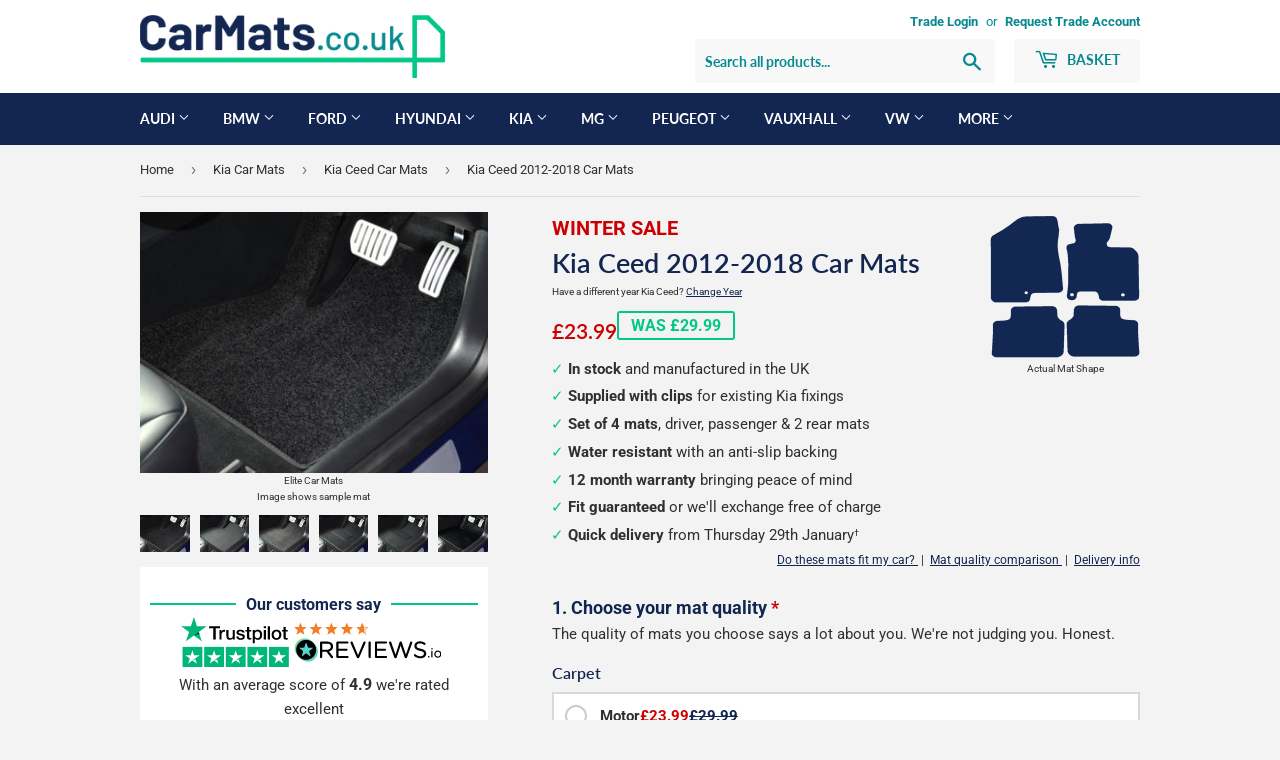

--- FILE ---
content_type: text/css
request_url: https://carmats.co.uk/cdn/shop/t/19/compiled_assets/styles.css?v=62450
body_size: 5928
content:
.registration-lookup{margin-top:-10px;padding-bottom:20px;margin-bottom:0}form.registration-lookup-form{margin:0}form.registration-offer-form{display:none;margin-top:30px}.full-width-image{margin-top:var(--full-width-image-top-margin);margin-bottom:var(--full-width-image-bottom-margin)}.full-width-image img{width:100%;height:auto}.full-width-image__link{display:block}.full-width-image__image-desktop.hide-mobile{display:none}@media only screen and (min-width: 769px){.full-width-image__image-desktop.hide-mobile{display:block}.full-width-image__image-mobile{display:none}}.header-notification{background-color:var(--color-brand-primary);color:var(--white);padding-top:var(--header-notification-padding-top, 8px);padding-bottom:var(--header-notification-padding-bottom, 8px);border-bottom-width:var(--header-notification-border-width, 0);border-bottom-style:solid;border-bottom-color:var(--color-border)}.header-notification__inner{display:flex;justify-content:center;align-items:center;text-align:center}.header-notification__text{margin:0;font-size:14px;line-height:1.4}.header-notification__message{margin-right:.5em}.header-notification__link{color:inherit;text-decoration:underline;font-weight:600}.header-notification__link:hover,.header-notification__link:focus{text-decoration:none}.reviews-widget{margin-top:-20px}.tiktok-videos{position:relative}.tiktok-videos__title .title{margin:0 0 3rem}.tiktok-videos__grid{display:grid;grid-template-columns:repeat(2,minmax(0,1fr));gap:1.6rem}.tiktok-videos__item{position:relative;width:100%;aspect-ratio:9/16;border-radius:8px;overflow:hidden;background:#000;transition:transform .1s ease-in-out}.tiktok-videos__item:hover{transform:translateY(-4px)}.tiktok-videos__item iframe,.tiktok-videos__item video,.tiktok-videos__item img{width:100%;height:100%;border:none;border-radius:8px;display:block;object-fit:cover}.tiktok-videos__item--loading{background:linear-gradient(90deg,#f0f0f0 25%,#e0e0e0,#f0f0f0 75%);background-size:200% 100%;animation:loading 1.5s infinite}@keyframes loading{0%{background-position:200% 0}to{background-position:-200% 0}}.tiktok-videos__item:focus-within{outline-width:2px;outline-style:solid;outline-offset:2px}@media screen and (min-width: 990px){.tiktok-videos__grid{grid-template-columns:repeat(4,minmax(0,1fr));gap:2.4rem}}.add-cart-preview{display:none;width:100%;height:110px;z-index:999999998;position:fixed;bottom:0;left:0;right:0;background-color:var(--color-brand-primary);border-top:3px solid var(--color-brand-tertiary)}.add-cart-preview__container{display:grid;grid-template-columns:0 100%;max-width:1000px;margin:0 auto}.add-cart-preview__grid{display:grid;grid-template-columns:145px auto;margin:0 auto}.add-cart-preview__image{height:auto;width:145px;object-fit:contain}.add-cart-preview__content{display:flex;flex-direction:column;justify-content:space-between;height:100%;padding:4px 8px 8px}.add-cart-preview__image.hidden{display:none}.add-cart-preview__image.hidden~.add-cart-preview__content{width:100%;grid-column:1 / -1}.add-cart-preview__prices{color:var(--color-brand-tertiary);font-size:16px;font-weight:700}.add-cart-preview__price{margin-right:8px}.add-cart-preview__was-price{text-decoration:line-through;color:var(--white);font-weight:400;font-size:14px}.btn.add-cart-preview__button{min-height:24px;width:100%;border:0px;border-radius:2px;min-height:auto}.add-cart-preview__progress{display:none;width:100%}.add-cart-preview__progress-container{background-color:#fff3;border-radius:4px;height:4px;overflow:hidden;margin-bottom:4px}.add-cart-preview__progress-bar{height:100%;background-color:var(--white);border-radius:4px;transition:width .3s ease;width:0%}.add-cart-preview__progress-text{color:var(--white);font-size:11px;margin-bottom:2px}@media (min-width: 350px){.add-cart-preview__progress{display:block}}@media (min-width: 768px){.add-cart-preview__wrapper{display:grid;grid-template-columns:auto 1fr;gap:30px}.add-cart-preview__prices{text-align:center}.add-cart-preview__price{font-size:20px}.add-cart-preview__was-price{font-size:16px}.btn.add-cart-preview__button{min-height:44px;font-size:16px}.add-cart-preview__progress{margin-top:0}.add-cart-preview__progress-text{font-size:14px;margin-bottom:4px;text-align:center}}@media (min-width: 1000px){.add-cart-preview__container{grid-template-columns:40% 60%}.add-cart-preview__large--three-fifths{padding-left:12px}.add-cart-preview__content{padding-right:0}}@media (min-width: 1000px) and (max-width: 1059px){.add-cart-preview__container{padding-right:15px}}.cart__policies--tight{line-height:15px}.cart__delivery-highlight{color:var(--color-brand-tertiary);font-weight:700}.cart__checkout-button{width:100%;padding:17px}.cart__telephone{display:none;margin-block:10px;background-color:#ff000030;height:45px;padding:11px}.cart__telephone-checkbox{height:20px;width:20px;float:left;margin-top:5px}.cart__telephone-label{float:left;padding-left:10px}.cart__delivery-note{font-size:10px}.cart__item-title{font-weight:700}.cart__item-subtitle{font-weight:400}.cart-row input[type=submit].cart__update-button{margin-bottom:15px}.cart__update-button:disabled,.cart__update-button.is-loading{opacity:.6;cursor:not-allowed;pointer-events:none}.cart-total-savings{color:var(--brand-red)}.cart-total-was-price .was-price{text-decoration:line-through}.cart-subtotal--price{font-size:2em;font-weight:700}.cart-row input[type=number]{min-width:50px}@media (min-width: 768px){.cart__checkout-button{max-width:360px}}.global-banner{width:100%}.global-banner.margin-top-20{margin-top:20px}.global-banner.margin-top-minus-20{margin-top:-20px}.global-banner__image{width:100%;height:100%;object-fit:cover}.icon,.icon--primary{fill:var(--color-brand-primary)}:is(.icon,.icon--primary) path{fill:var(--color-brand-primary)}.icon--secondary{fill:var(--color-brand-secondary)}.icon--secondary path{fill:var(--color-brand-secondary)}.icon--tertiary{fill:var(--color-brand-tertiary)}.icon--tertiary path{fill:var(--color-brand-tertiary)}.icon--white{fill:var(--white)}.icon--white path{fill:var(--white)}.masked-product-image{position:relative;height:auto}.payment-buttons{margin-top:10px}.payment-buttons,.payment-buttons button{width:100%}.product-filter{--pf-color-background: #fff;--pf-color-text-primary: #132651;--pf-color-accent: var(--color-brand-tertiary);--pf-color-grid-bg: #dedede;--pf-color-grid-button: var(--color-brand-secondary);--pf-color-title: var(--color-brand-secondary);--pf-color-divider: #ededed;--pf-color-selected-bg: rgba(48, 48, 48, .05)}.product-filter{background-color:var(--pf-color-background);scroll-margin-top:50px}.product-filter__title{font-size:30px;font-weight:700;margin-bottom:0;text-align:center}.product-filter__form{display:none;margin-bottom:0}.product-filter__form label{color:var(--pf-color-text-primary);font-weight:700}.product-filter__form select{height:37px;margin-bottom:0}.product-filter__button{align-items:center;border:2px solid var(--pf-color-text-primary);background-color:var(--pf-color-accent);display:flex;font-weight:700;height:37px;justify-content:center;margin-top:28px;width:100%}.product-filter__grid{display:grid;gap:2px;grid-template-columns:repeat(2,1fr);background-color:var(--pf-color-grid-bg)}.product-filter__grid-button:nth-of-type(-n+2){border-top:2px solid var(--pf-color-grid-bg)}.product-filter__grid .product-filter__subheading{grid-column:span 2}.product-filter__subheading{color:var(--white);background-color:var(--color-brand-primary);font-size:18px;font-weight:700;padding-block:8px;margin:0 0 -2px;text-align:center}.product-filter__grid-button{background-color:var(--pf-color-background);color:var(--pf-color-grid-button);font-size:20px;font-weight:700;text-align:center;text-decoration:none;padding:14px 10px;border:none;cursor:pointer;width:100%}.product-filter__grid-button:focus-visible{text-decoration:underline}.product-filter__grid-button:hover{color:var(--pf-color-grid-button)}.product-filter__selected{align-items:center;background-color:var(--pf-color-selected-bg);border:2px solid var(--pf-color-grid-bg);color:var(--pf-color-text-primary);display:none;font-size:20px;font-weight:700;line-height:24px;margin-block:20px;padding:14px 16px}.product-filter__selected a{margin-left:auto}.product-filter__selected a,.product-filter__selected a:focus,.product-filter__selected a:hover{text-decoration:none}.product-filter__selected:last-of-type{margin-bottom:0}.product-filter__selected-close{display:flex;align-items:center;justify-content:center}.product-filter__header{padding:20px}.product-filter__result{border-bottom:2px solid var(--pf-color-divider);display:grid;column-gap:25px;grid-template-columns:repeat(2,1fr);padding:22px}.product-filter__result-background-image{display:block;height:auto;width:100%;max-width:100%;max-height:300px;-webkit-mask-repeat:no-repeat;mask-repeat:no-repeat;-webkit-mask-position:center;mask-position:center;-webkit-mask-size:contain;mask-size:contain;object-fit:cover;object-position:center}.product-filter__result-title{color:var(--pf-color-title);font-size:18px;font-weight:700;line-height:1.4}.product-filter__result-price{color:var(--pf-color-text-primary);font-size:20px;font-weight:700;line-height:1.2;margin-bottom:5px}.product-filter__result-was-price{border:2px solid var(--pf-color-accent);border-radius:3px;color:var(--pf-color-accent);display:inline-block;font-size:16px;font-weight:700;line-height:1;margin-bottom:0;padding:7px 8px}.product-filter__result-from-text{font-size:10px;color:#888;margin-bottom:-2px}.product-filter__results{border-top:2px solid var(--pf-color-divider)}.mobile-nav .product-filter__header{padding:12px}.mobile-nav .product-filter__title{font-size:18px;text-transform:none}.mobile-nav .product-filter__subheading{font-size:16px;text-transform:none}.mobile-nav .product-filter__grid-button{font-size:18px;color:var(--pf-color-grid-button);padding:10px}.mobile-nav .product-filter__selected{font-size:16px;margin-block:12px}.mobile-nav .product-filter__selected-close{display:flex;flex:0;padding:0}.mobile-nav .product-filter__result{display:grid}.mobile-nav .product-filter__result-title{text-transform:none}@media only screen and (min-width: 769px){.product-filter{scroll-margin-top:0}.product-filter--form{padding:30px}.product-filter--form .product-filter__form{display:grid;column-gap:20px;grid-template-columns:repeat(4,1fr)}.product-filter--form .product-filter__grid,.product-filter--form .product-filter__top{display:none}.product-filter--grid .product-filter__grid-button:nth-of-type(-n+3){border-top:2px solid var(--pf-color-grid-bg)}.product-filter--form .product-filter__results{border-top:none}.product-filter--grid .product-filter__results{display:grid;grid-template-columns:repeat(2,1fr)}.product-filter--grid .product-filter__results .product-filter__result:nth-child(odd){border-right:2px solid var(--pf-color-divider)}.product-filter--grid .product-filter__grid{grid-template-columns:repeat(3,1fr)}.product-filter--grid .product-filter__grid .product-filter__subheading{grid-column:span 3}.product-filter--grid .product-filter__grid-button--incomplete-row{display:none}}.product-grid-item__type{font-size:14px;color:#888}.product-sku{font-size:14px;font-style:italic;line-height:1.2}.product-sku a{text-decoration:underline}.product-title-price .sale-tag{vertical-align:middle}.product-title-price__mat-template-image{float:right;width:150px;margin-left:20px;font-size:10px;line-height:10px;text-align:center}.product-title-price__mat-template-image p{margin-bottom:5px}.product-title-price__sale-text{color:var(--color-sale-text);font-size:20px;font-weight:700;text-transform:uppercase}.product-title-price__title--sale{margin-bottom:0}.product-title-price__subtitle--sale{margin-bottom:20px;color:#333}.product-title-price__price-container .product-meta{display:flex;flex-wrap:wrap;align-items:end;gap:.5rem 1rem;margin-bottom:0}.product-title-price__price{margin-bottom:0}.product-options .hidden{display:none!important}.product-options .product-option{margin:1.5rem 0;padding:0;border:none}.product-options .product-option__legend{font-weight:700;margin-bottom:0;color:var(--brand-navy);font-size:1.2em}.product-options .product-option__required{color:var(--brand-red)}.product-options .text-input{margin:0}.product-options .text-input__label{font-size:1.2em;display:block;margin-bottom:.5rem;font-weight:700}.product-options .text-input .text-input__input{width:100%;padding:.5rem;margin:0;border:1px solid #ddd;border-radius:4px;font-size:2rem;min-height:44px}.product-options .text-input .text-input__input:focus-visible{outline:2px solid var(--info);outline-offset:2px;border-color:var(--info)}.product-options .text-input .text-input__input:disabled{opacity:.6;cursor:not-allowed}.product-options .text-input__input--reg{text-transform:uppercase}.product-options .calculated-price{font-size:1.5rem;font-weight:700;margin-top:1.5rem}.product-options .calculated-price .trade-discount-message{font-size:.875rem;font-weight:400}.product-options .quality-options{display:grid;gap:.5rem}.product-options .quality-options__group{margin-top:4px;margin-bottom:0}.product-options .quality-card{display:block;border:2px solid #d9d9d9;padding:.625rem;margin:0;background:#fff;font-size:.9375rem;cursor:pointer;padding-right:0;overflow:hidden}.product-options .quality-card:hover{border-color:var(--gray-300)}.product-options .quality-card:has(input:checked){background-color:var(--success-weak-bg);border:2px solid var(--brand-teal-600)}.product-options .quality-card:has(input:focus-visible){outline:2px solid var(--info);outline-offset:2px}.product-options .quality-card__row{display:grid;grid-template-columns:24px 1fr auto;align-items:stretch;gap:10px 12px}.product-options .quality-card__radio{-webkit-appearance:none;appearance:none;width:24px;height:24px;background-color:transparent;border:none;cursor:pointer;vertical-align:middle;position:relative;padding:0;margin:0}.product-options .quality-card__radio:before{content:"";position:absolute;top:0;left:0;width:24px;height:24px;background-image:var(--svg-radio-unselected);background-repeat:no-repeat;background-position:center;background-size:24px 24px;pointer-events:none}.product-options .quality-card__radio:checked:before{background-image:var(--svg-tick-circle-with-outline)}.product-options .quality-card__radio:focus-visible{outline:none}.product-options .quality-card:has(.quality-card__radio:focus-visible){outline:2px solid var(--info);outline-offset:2px}.product-options .quality-card__radio:disabled{opacity:.5;cursor:not-allowed}.product-options .quality-card:has(.quality-card__radio:disabled){opacity:.6;cursor:not-allowed}.product-options .quality-card__title{font-weight:700}.product-options .quality-card__title-row{display:flex;align-items:baseline;gap:0 8px}.product-options .quality-card:has(.quality-card__media) .quality-card__title-row{flex-wrap:wrap}.product-options .quality-card__prices{display:inline-flex;flex:1 1 0%;gap:8px}.product-options .quality-card__price{color:var(--brand-red);font-weight:700}.product-options .quality-card__compare{color:var(--brand-navy);text-decoration:line-through;font-weight:700}.product-options .quality-card__description{grid-column:2 / -1}.product-options .quality-card__badge{grid-column:2 / -1;color:#c00;font-weight:700}.product-options .quality-card__meta{color:var(--brand-teal);font-weight:700;font-style:italic;text-align:right}.product-options .quality-card__media{grid-column:3 / 4;grid-row:1 / span 2;width:auto;max-width:150px;height:calc(100% + 1.25rem);max-height:170px;margin-top:-.625rem;align-self:stretch;object-fit:cover;overflow:hidden}@media (min-width: 500px){.product-options .quality-card__media{max-width:120px}}.product-options .option-group{border:none;padding:0}.product-options .option-group .option-group__legend{color:var(--brand-navy);font-size:1.2em;font-weight:700;margin:0}.product-options .option-group .option-group__hint{color:var(--color-text-body);margin:0 0 .75rem}.product-options .swatch-list{display:flex;flex-wrap:wrap;gap:.75rem;align-items:start}.product-options .swatch{position:relative;display:grid;grid-template-rows:auto auto auto;justify-items:center}.product-options .swatch--disabled{cursor:not-allowed}.product-options .swatch--disabled .swatch__chip{opacity:.45}.product-options .swatch--disabled .swatch__label{pointer-events:none}.product-options .swatch--disabled .swatch__name{color:var(--gray-450)}.product-options .swatch__oos-message{font-size:.9em;color:var(--brand-red);text-align:center}.product-options .swatch__label{display:contents}.product-options .swatch__radio{position:absolute;opacity:0;pointer-events:none;width:100%;height:100%;margin:0}.product-options .swatch__radio:focus-visible{outline:none}.product-options .swatch:has(.swatch__radio:checked) .swatch__chip{outline-offset:2px;outline:2px solid var(--brand-teal)}.product-options .swatch:has(.swatch__radio:checked) .swatch__chip:after{content:"";display:block;position:absolute;width:24px;height:24px;top:-8px;left:-8px;z-index:1;background-image:var(--svg-tick-circle);background-repeat:no-repeat}.product-options .swatch__chip{position:relative;width:68px;height:68px;cursor:pointer}.product-options .swatch:has(.swatch__radio:focus-visible:not(:checked)) .swatch__chip{outline:2px solid var(--info);outline-offset:2px}.product-options .swatch:hover:not(:has(.swatch__radio:checked)):not(:has(.swatch__radio:disabled)) .swatch__chip{transform:scale(1.05)}.product-options .swatch__chip--878787{background-color:#878787}.product-options .swatch__chip--ffffff{background-color:#fff}.product-options .swatch__chip--181bbd{background-color:#181bbd}.product-options .swatch__chip--598eff{background-color:#598eff}.product-options .swatch__chip--d11717{background-color:#d11717}.product-options .swatch__chip--1db359{background-color:#1db359}.product-options .swatch__chip img{width:100%;height:100%;object-fit:contain}.product-options .swatch__name{color:var(--color-text-body);max-width:68px;text-align:center;margin-top:.25rem}.product-options .swatch__price{font-size:1em}.product-options .swatch-list--grid{display:grid}.product-options .swatch-list--three{grid-template-columns:repeat(3,minmax(0,120px))}.product-options .swatch-list--three .swatch__chip{width:100%;height:100%;aspect-ratio:1 / 1}.product-options .swatch-list--three .swatch{align-items:stretch}.product-options .swatch-list--three .swatch__name{max-width:100%;text-align:center}.product-options .radio-cards{display:grid;gap:.75rem}.product-options .radio-card{display:grid;grid-template-columns:auto 1fr;gap:.5rem .75rem;align-items:center;border:1px solid #d9d9d9;border-radius:8px;padding:.75rem 1rem}.product-options .radio-card__title{font-weight:700}.product-options .radio-card__meta{color:var(--gray-500)}.product-options .radio-card:has(.radio-card__radio:checked){border-color:#1a73e8;box-shadow:0 0 0 3px #1a73e826}.product-options .options-checkbox{appearance:none;-webkit-appearance:none;width:30px;height:30px;min-width:30px;min-height:30px;background:#fff;border-radius:5px;border:2px solid #555;cursor:pointer}.product-options .options-checkbox:focus-visible{outline:2px solid var(--info);outline-offset:2px}.product-options .options-checkbox:checked{background:#00c887;background-image:var(--svg-tick-circle);background-size:cover}.product-options .options-checkbox:disabled{opacity:.5;cursor:not-allowed}.product-options .personalisation-toggle{display:inline-grid;grid-template-columns:32px 1fr;align-items:center;gap:.75rem;cursor:pointer}.product-options .personalisation-toggle:focus-visible{outline:2px solid var(--info);outline-offset:2px;border-radius:4px}.product-options .personalisation-toggle__label strong{white-space:nowrap}.product-options .personalisation__header{display:grid;grid-template-columns:1fr 120px;gap:1rem;align-items:start}.product-options .personalisation__media{width:220px;height:auto;border-radius:8px}.product-options .personalisation__hint{color:var(--color-text-body)}.product-options .personalisation__counter{font-size:1em;margin-block:.25rem;text-align:right}.product-options .personalisation__lead{color:var(--color-text-body);margin:0 0 .25rem}.product-options .personalisation__smaller-desc{color:var(--color-text-body);margin:0 0 .25rem;font-size:.9em}.product-options .personalisation-options{display:grid;gap:1rem}.product-options .personalisation-group{display:grid;gap:.5rem;padding:0;border:none}.product-options .personalisation-group__title{font-size:1.2em;font-weight:700;color:var(--brand-navy);margin-bottom:0}.product-options .choice-list{display:grid;gap:.5rem}.product-options .choice-card{display:grid;grid-template-columns:auto 1fr;gap:.5rem .75rem;align-items:center;border:1px solid #d9d9d9;padding:.75rem 1rem}.product-options .choice-card__title{font-weight:700}.product-options .choice-card:hover{border-color:#bdbdbd;box-shadow:0 0 0 3px #00000008 inset}.product-options .choice-card:has(.choice-card__radio:checked){border-color:#1a73e8;box-shadow:0 0 0 3px #1a73e826}.product-options .emojis{margin-bottom:1rem}.product-options .emojis__title{font-weight:700;color:var(--brand-navy);margin-bottom:0}.product-options .emojis__list{display:flex;flex-wrap:wrap;gap:.25rem .35rem}.product-options .emojis__button{display:inline-flex;align-items:center;justify-content:center;padding:0 .125rem;font-size:1.7em;line-height:1.2em;background-color:transparent;border:1px solid transparent;cursor:pointer}.product-options .emojis__button:focus-visible{outline:2px solid var(--info)}.product-options .upsell{margin:1.5rem 0}.product-options .upsell__title{color:var(--brand-navy);font-size:1.2rem;font-weight:700;margin:0 0 .25rem}.product-options .upsell__desc{margin:0 0 1rem;color:var(--gray-650);line-height:1.5}.product-options .upsell__container{display:flex;gap:.75rem;align-items:flex-start}.product-options .upsell--split-layout .upsell__container{flex-direction:column}.product-options .upsell__variants{flex:1 1 0%;display:flex;flex-direction:column;gap:.5rem}.product-options .upsell__variants--tailored,.product-options .upsell__variants--moulded{display:grid;grid-template-columns:1fr auto;gap:.25rem 1rem;align-items:start}.product-options .upsell__variants--tailored .upsell__content,.product-options .upsell__variants--moulded .upsell__content{grid-column:1;display:flex;flex-direction:column;gap:.5rem}.product-options .upsell__variants--tailored .upsell__group-heading,.product-options .upsell__variants--moulded .upsell__group-heading{margin-bottom:0}.product-options .upsell__variants--tailored .upsell__group-desc,.product-options .upsell__variants--moulded .upsell__group-desc{margin-bottom:.5rem}.product-options .upsell__variants--tailored .upsell__image,.product-options .upsell__variants--moulded .upsell__image{grid-column:2;grid-row:1;align-self:start}.product-options .upsell__choice{display:flex;align-items:flex-start;gap:.5rem;cursor:pointer}.product-options .upsell__choice:focus-visible{outline:2px solid var(--info);outline-offset:2px;border-radius:4px}.product-options .upsell__label{display:inline-block;align-self:center}.product-options #surefit-checkbox+.upsell__label,.product-options #playmat-checkbox+.upsell__label{display:block}:is(.product-options #surefit-checkbox+.upsell__label,.product-options #playmat-checkbox+.upsell__label) .upsell__price{display:inline-block}.product-options .upsell__price{display:inline-block;font-size:.875rem;font-weight:700;line-height:1.25rem}.product-options .upsell__price .was-price{color:var(--gray-650);text-decoration:line-through}.product-options .upsell__image{width:120px}.product-options .upsell__image img{width:120px;height:auto;border-radius:4px;object-fit:cover}@media (min-width: 768px){.product-options .upsell__container{gap:1.5rem}.product-options .upsell__variants--tailored,.product-options .upsell__variants--moulded{grid-template-columns:1fr auto;row-gap:.5rem}.product-options .upsell__label{display:flex;flex-direction:column}.product-options .upsell__price{display:block}.product-options .upsell__price .was-price{padding-left:0}.product-options .upsell__image{width:auto}.product-options .upsell__image img{width:200px}}.product-options .field-error-container{min-height:0}.product-options .field-error{color:var(--brand-red);font-size:.875rem;font-weight:600;margin-bottom:.5rem;padding:.5rem .75rem;background-color:var(--error-weak-bg, #fff5f5);border-left:3px solid var(--brand-red);border-radius:0 4px 4px 0}.product-options .option-group--invalid .text-input__input{border-color:var(--brand-red)}.product-options .option-group--invalid .text-input__input:focus-visible{outline-color:var(--brand-red)}.product-options .option-group--invalid .options-checkbox{border-color:var(--brand-red)}@media (min-width: 768px){.product-options .personalisation__header{grid-template-columns:1fr 175px}}.product-description{margin-top:1rem}@media (min-width: 768px){.product-description{margin-top:0}}.quality-description{display:flex;flex-direction:column;gap:1rem}.quality-description__title{margin-bottom:0}.registration-lookup{width:100%}.registration-lookup .registration-lookup-form{display:grid;grid-row-gap:10px;justify-content:center}.registration-lookup .registration-lookup__label{color:var(--color-brand-primary);font-size:22px;font-weight:700;line-height:1.2;margin-bottom:0;text-align:center}.registration-lookup .registration-lookup__input-group{display:flex;flex-wrap:wrap;gap:12px;justify-content:center;align-items:center}.registration-lookup .registration-lookup__input{color:var(--color-text-body);background-color:var(--white);border:3px solid #000;border-radius:4px;display:inline-block;font-size:26px;font-weight:500;line-height:1.2;margin-bottom:0;padding-bottom:6px;padding-top:7px;text-transform:uppercase;width:240px}.registration-lookup .registration-lookup__input:focus-visible{outline:3px solid var(--focus-outline-color)}.registration-lookup .registration-lookup__input:focus{border:3px solid #000}.registration-lookup .registration-lookup__button{background-color:var(--color-brand-tertiary);border:3px solid var(--color-brand-primary);border-radius:4px;color:var(--color-brand-primary);font-size:24px;font-weight:700;padding:7px 8px 6px;text-transform:uppercase;width:72px}.registration-lookup .registration-lookup__button:focus-visible{outline:3px solid var(--focus-outline-color)}.registration-lookup .registration-offer-form{background-color:var(--white);display:grid;grid-column-gap:20px;grid-row-gap:10px;justify-content:center;margin-bottom:30px;padding:18px}.registration-lookup .registration-offer-form__terms{text-align:center;font-size:x-small;margin:0}.registration-lookup .registration-offer-form__title{color:var(--color-brand-primary);display:block;margin-bottom:4px;font-size:24px;font-weight:700;line-height:1.2;text-align:center}.registration-lookup .registration-offer-form__label{color:var(--color-brand-primary);font-weight:700;grid-area:field}.registration-lookup .registration-offer-form__input{background-color:#3030300d;border:1px solid #dedede;border-radius:2px;height:37px;margin-bottom:0}.registration-lookup .registration-offer-form__button{width:100%}.registration-lookup .registration-offer-form--hidden{display:none}.registration-lookup .registration-offer-form--success{grid-template-columns:none!important}.registration-lookup-error--hidden,.registration-offer-form__email--hidden,.registration-offer-form__submit--hidden,.registration-offer-form__terms--hidden{display:none}.registration-lookup--universal{margin-top:30px;clear:both}.registration-lookup--alt{margin:0 0 30px}.registration-lookup__holder--product-page{border-bottom:1px solid #ccc;margin-bottom:15px;margin-top:-15px;padding-bottom:5px}.registration-lookup-form--product-page{margin:0 0 10px}.registration-lookup-form--universal{grid-template-columns:none}.registration-lookup__label--universal{font-weight:700}.registration-lookup__input--universal{width:75%;float:left}.registration-lookup__button--universal{align-items:center;border:2px solid var(--color-brand-primary);background-color:var(--color-brand-tertiary);display:block;font-weight:700;padding-left:10px;padding-right:10px;justify-content:center;text-transform:uppercase;width:auto;float:left;margin-left:15px}.registration-lookup-error{color:#c00;display:none;font-size:16px;font-style:italic;font-weight:700;padding-bottom:30px;text-align:center}.registration-result-title{font-size:30px;font-weight:700;margin-top:20px;margin-bottom:0;text-align:center}.registration-result-intro{text-align:center}@media screen and (min-width: 960px){.registration-lookup .registration-lookup-form{align-items:center;grid-column-gap:30px;grid-template-columns:55% 45%;justify-content:flex-start}.registration-lookup .registration-lookup__label{font-size:30px;margin-bottom:0;text-align:right}.registration-lookup .registration-lookup__input-group{justify-content:flex-start}.registration-lookup .registration-offer-form{grid-template-columns:repeat(3,1fr)}.registration-lookup .registration-offer-form__title{font-size:26px}.registration-lookup .registration-offer-form__submit{align-self:flex-end}}@media screen and (min-width: 768px) and (max-width: 959px){.registration-lookup .registration-offer-form{grid-template-columns:repeat(2,1fr);grid-template-areas:"title title " "registration email"}.registration-lookup .registration-offer-form div:nth-child(n){grid-area:title}.registration-lookup .registration-offer-form div:nth-child(2n){grid-area:registration}.registration-lookup .registration-offer-form div:nth-child(3n){grid-area:email}.registration-lookup .registration-offer-form div:nth-child(4n){grid-area:button}.registration-lookup .registration-offer-form button{margin-top:28px}}@media screen and (min-width: 768px){.registration-lookup--alt{margin:30px 0}}.product-grid-item__title-wrapper{margin-bottom:10px}.product-grid-item__subtitle{font-size:14px}.product-grid-item__type{color:#888}.product-grid-item__from-text{font-size:10px;color:#888;margin-bottom:-2px}.selected-mat{display:flex;gap:20px;height:90px;margin-block:10px;padding:10px;border-radius:3px;cursor:pointer;border:2px solid #ccc;background:#fff}.selected-mat .masked-product-image{width:auto;max-width:70px;height:auto}.selected-mat__description{align-self:center}.sticky-add-cart-preview{width:100%;height:110px;z-index:999999998;position:fixed;bottom:0;left:0;right:0;background-color:var(--color-brand-primary);border-top:3px solid var(--color-brand-tertiary)}body:has(.sticky-add-cart-preview:not(.hidden)){padding-bottom:110px}.sticky-add-cart-preview__container{display:grid;grid-template-columns:0 100%;max-width:1000px;margin:0 auto}.sticky-add-cart-preview__grid{display:grid;grid-template-columns:145px auto;margin:0 auto}.sticky-add-cart-preview__image{height:auto;width:145px;object-fit:contain}.sticky-add-cart-preview__content{display:flex;flex-direction:column;justify-content:space-between;height:100%;padding:4px 8px 8px}.sticky-add-cart-preview__image.hidden{display:none}.sticky-add-cart-preview__image.hidden~.sticky-add-cart-preview__content{width:100%;grid-column:1 / -1}.sticky-add-cart-preview .payment-buttons{margin-top:0}.sticky-add-cart-preview__prices{color:var(--color-brand-tertiary);font-size:16px;font-weight:700}.sticky-add-cart-preview__price{margin-right:8px}.sticky-add-cart-preview__was-price{text-decoration:line-through;color:var(--white);font-weight:400;font-size:14px}.btn.sticky-add-cart-preview__button{min-height:24px;width:100%;border:0px;border-radius:2px;min-height:auto}.sticky-add-cart-preview__progress{display:none;width:100%}.sticky-add-cart-preview__progress-container{background-color:#fff3;border-radius:4px;height:4px;overflow:hidden;margin-bottom:4px}.sticky-add-cart-preview__progress-bar{height:100%;background-color:transparent;border-radius:4px;transition:width .3s ease;width:0%}.sticky-add-cart-preview__progress-text{color:var(--white);font-size:11px;margin-bottom:2px}@media (min-width: 350px){.sticky-add-cart-preview__progress{display:block}}@media (min-width: 768px){.sticky-add-cart-preview__wrapper{display:grid;grid-template-columns:auto 1fr;gap:30px}.sticky-add-cart-preview__prices{text-align:center}.sticky-add-cart-preview__price{font-size:20px}.sticky-add-cart-preview__was-price{font-size:16px}.btn.sticky-add-cart-preview__button{min-height:44px;font-size:16px}.sticky-add-cart-preview__progress{margin-top:0}.sticky-add-cart-preview__progress-text{font-size:14px;margin-bottom:4px;text-align:center}}@media (min-width: 1000px){.sticky-add-cart-preview__container{grid-template-columns:40% 60%}.sticky-add-cart-preview__large--three-fifths{padding-left:12px}.sticky-add-cart-preview__content{padding-right:0}}@media (min-width: 1000px) and (max-width: 1059px){.sticky-add-cart-preview__container{padding-right:15px}}.sticky-cart-summary{width:100%;z-index:999999998;position:fixed;bottom:0;left:0;right:0;background-color:var(--color-brand-primary);border-top:3px solid var(--brand-dark-cyan);padding:0;transition:transform .3s cubic-bezier(.4,0,.2,1);transform:translateY(0);will-change:transform}.sticky-cart-summary.hidden{transform:translateY(100%)}body:has(.sticky-cart-summary:not(.hidden)){padding-bottom:var(--sticky-cart-summary-height, 110px)}.sticky-cart-summary__container{display:flex;flex-direction:column;padding:0;transition:opacity .2s ease,max-height .2s ease,padding .2s ease;overflow:hidden;position:relative}.sticky-cart-summary__container.wrapper:after{display:none}.free-delivery-upsell{position:relative;color:var(--brand-navy);background-color:var(--brand-teal);width:100%;height:fit-content;margin-bottom:8px;display:grid;grid-template-areas:"image progress minimise" "image message message" "image error error" "image button button";grid-template-columns:110px 1fr 32px;align-items:start;justify-content:space-between;gap:4px 8px;flex-wrap:wrap;transition:opacity .2s ease}.free-delivery-upsell.hidden{display:none}.sticky-cart-summary__close-button{position:absolute;top:8px;right:8px;width:24px;height:24px;padding:0;border:1px solid var(--gray-150);border-radius:2px;background-color:transparent;color:var(--white);cursor:pointer;display:flex;align-items:center;justify-content:center;z-index:999999999}.sticky-cart-summary__close-button:hover,.sticky-cart-summary__close-button:focus-visible{background-color:var(--gray-150);color:var(--brand-navy)}.sticky-cart-summary__close-button:focus-visible{outline:2px solid var(--focus-outline-color);outline-offset:2px}.free-delivery-upsell .sticky-cart-summary__close-button{border:1px solid var(--brand-navy);color:var(--brand-navy)}.free-delivery-upsell .sticky-cart-summary__close-button:hover,.free-delivery-upsell .sticky-cart-summary__close-button:focus-visible{background-color:var(--brand-navy);color:var(--brand-teal)}.sticky-cart-summary__close-button-icon{font-size:1.2em;line-height:1;display:inline-block}.sticky-cart-summary__close-button-icon.icon:before{line-height:1}.sticky-cart-summary__close-button .sticky-cart-summary__close-button-icon.icon-x:before{content:"x"}.free-delivery-upsell__image-wrapper{grid-area:image;position:relative;width:100%;height:110px;align-self:flex-start}.free-delivery-upsell__image{width:100%;height:100%;max-height:110px;object-fit:contain}.free-delivery-upsell__save-wrapper{position:absolute;top:0;right:0;display:flex;width:fit-content;padding:4px;background-color:#0009;border-radius:0 0 0 4px}.free-delivery-upsell__save{font-size:.875em;line-height:1;font-weight:700;color:var(--brand-teal)}.free-delivery-upsell__price-wrapper{position:absolute;bottom:0;left:0;display:flex;flex-wrap:wrap;width:fit-content;gap:2px;padding:4px;background-color:#0009;border-radius:0 4px 0 0}.free-delivery-upsell__price{font-size:1em;line-height:1;font-weight:700;color:var(--white);display:flex;align-items:baseline;gap:8px;flex-wrap:wrap}.free-delivery-upsell__progress{grid-area:progress;width:100%;margin:4px 0 0;color:var(--brand-navy);font-weight:700;line-height:24px}.free-delivery-upsell__text-mobile{display:inline}.free-delivery-upsell__text-desktop{display:none}.free-delivery-upsell__message{grid-area:message;width:fit-content;margin:0 8px 0 0;color:var(--brand-navy);line-height:1.2}.free-delivery-upsell__error{grid-area:error;color:var(--brand-red);font-size:.875rem;font-weight:600;margin-bottom:4px;padding:4px 8px;margin-right:8px;background-color:var(--error-weak-bg, #fff5f5);border-left:3px solid var(--brand-red);border-radius:0 4px 4px 0;display:block}.free-delivery-upsell__error.hidden{display:none}.free-delivery-upsell__button{grid-area:button;white-space:normal;background-color:var(--gray-150);border:1px solid var(--brand-navy);color:var(--brand-navy);margin-right:8px;margin-bottom:8px;padding-left:10px;padding-right:10px}.free-delivery-upsell__button:hover,.free-delivery-upsell__button:focus-visible{background-color:var(--brand-navy);color:var(--gray-150)}.sticky-cart-summary__info-wrapper{opacity:1;transition:opacity .2s ease}.sticky-cart-summary__info{display:grid;grid-template-areas:"delivery-message delivery-message" "savings subtotal";grid-template-columns:auto 1fr;gap:4px 16px;margin-inline:8px;align-items:baseline;font-size:1.25em;position:relative;min-width:0}.sticky-cart-summary--no-upsell .sticky-cart-summary__info{position:unset;margin-top:8px}.sticky-cart-summary__delivery{grid-area:delivery-message;display:flex;flex-wrap:wrap;justify-content:space-between;gap:4px 16px;color:var(--white);font-size:.75em;line-height:1.4}.sticky-cart-summary__delivery .cart__policies,.sticky-cart-summary__delivery .delivery-estimate{color:var(--white);margin:0;display:flex;align-items:center;gap:4px 6px}.sticky-cart-summary__delivery .delivery-estimate__icon{display:inline-flex;align-items:center;flex-shrink:0}.sticky-cart-summary__delivery .delivery-estimate__text{display:inline}.sticky-cart-summary__delivery .sticky-cart-delivery__message{width:100%;color:var(--white);margin:0;display:flex;flex-wrap:wrap;align-items:flex-start;gap:4px 8px}.sticky-cart-summary__delivery .sticky-cart-delivery__content{display:flex;align-items:center;gap:4px 6px}.sticky-cart-summary__delivery .sticky-cart-delivery__message svg,.sticky-cart-summary__delivery .delivery-estimate__icon svg{flex-shrink:0;width:16px;height:16px}.sticky-cart-summary__delivery .cart__delivery-highlight{color:var(--brand-teal);font-weight:700}.sticky-cart-summary__savings{grid-area:savings;display:flex;flex-wrap:wrap;align-items:baseline;justify-content:flex-start;gap:4px;line-height:1;align-self:baseline;color:var(--white);font-size:.875em;min-width:0;overflow-wrap:break-word}.sticky-cart-summary__subtotal{grid-area:subtotal;display:flex;flex-wrap:wrap;align-items:baseline;justify-content:flex-end;gap:4px;line-height:1;align-self:baseline;min-width:0;overflow-wrap:break-word}.sticky-cart-summary__subtotal-label{color:var(--white);font-size:.875em;font-weight:700;white-space:nowrap}.sticky-cart-summary__subtotal-price{color:var(--brand-teal);font-size:1.5em;font-weight:700;white-space:nowrap}.sticky-cart-summary__button.btn.btn--secondary-accent{width:calc(100% - 16px);min-height:44px;border-width:0;margin:8px}@media (min-width: 425px){.free-delivery-upsell__text-mobile{display:none}.free-delivery-upsell__text-desktop{display:inline}.free-delivery-upsell__button{padding-left:initial;padding-right:initial}}@media (min-width: 768px){body:has(.sticky-cart-summary:not(.hidden)){padding-bottom:var(--sticky-cart-summary-height, 94px)}.sticky-cart-summary__container{flex-direction:row;gap:16px;align-items:stretch}.sticky-cart-summary__info-wrapper{flex:1 1 0}.free-delivery-upsell{grid-template-areas:"image progress minimise" "image message message" "image error error" "image button button";grid-template-columns:120px 1fr 32px;flex:0 1 fit-content;gap:8px;align-self:center;height:100%;padding-right:8px;margin:0 0 0 8px;border-radius:2px}.free-delivery-upsell__image-wrapper{height:120px}.free-delivery-upsell__image{max-height:120px;border-radius:2px 0 0 2px}.free-delivery-upsell__save-wrapper{border-top-right-radius:2px}.free-delivery-upsell__price-wrapper{border-bottom-left-radius:2px}.free-delivery-upsell__progress{margin-top:8px;margin-right:4px}.free-delivery-upsell__message{margin-right:4px}.free-delivery-upsell__button{margin-right:0;max-width:300px}.sticky-cart-summary__delivery{column-gap:24px;margin-top:8px}}@media (min-width: 1100px){.sticky-cart-summary__container{position:unset;padding-inline:30px}.sticky-cart-summary__info{grid-template-areas:"delivery-message delivery-message" "savings subtotal";grid-template-columns:auto auto}}.video-wrapper-container .section-header{margin-bottom:0}.video-wrapper{position:relative;overflow:hidden;max-width:100%;padding-bottom:56.25%;height:0;height:auto}.video-wrapper iframe{position:absolute;top:0;left:0;width:100%;height:100%}
/*# sourceMappingURL=/cdn/shop/t/19/compiled_assets/styles.css.map?v=62450 */


--- FILE ---
content_type: text/javascript; charset=utf-8
request_url: https://carmats.co.uk/products/kia-ceed-2012-2018-car-mats.js
body_size: 1258
content:
{"id":5237076263066,"title":"Kia Ceed 2012-2018 Car Mats","handle":"kia-ceed-2012-2018-car-mats","description":"\u003cp\u003ePerfectly tailored, hard wearing car mats for all models of the Kia Ceed 2012-2018. They come with the fixings in the front drivers and passenger mats to hold them in place. \u003c\/p\u003e\n\u003cp\u003eThese fit all versions of the Kia Ceed 2012-2018\u003c\/p\u003e\n\u003cul\u003e\n\u003cli\u003e1.4 CRDi 1 (10\/15-) 5d\u003c\/li\u003e\n\u003cli\u003e1.4 CRDi 1 5d\u003c\/li\u003e\n\u003cli\u003e1.4 1 5d\u003c\/li\u003e\n\u003cli\u003e1.4 1 (10\/15-) 5d\u003c\/li\u003e\n\u003cli\u003e1.6 CRDi 1 EcoDynamics 5d\u003c\/li\u003e\n\u003cli\u003e1.6 CRDi ISG 1 5d\u003c\/li\u003e\n\u003cli\u003e1.4 CRDi SR7 5d\u003c\/li\u003e\n\u003cli\u003e1.4 CRDi SR7 (10\/15-) 5d\u003c\/li\u003e\n\u003cli\u003e1.4 SR7 5d\u003c\/li\u003e\n\u003cli\u003e1.4 SR7 (10\/15-) 5d\u003c\/li\u003e\n\u003cli\u003e1.4 CRDi VR7 5d\u003c\/li\u003e\n\u003cli\u003e1.4 VR7 5d\u003c\/li\u003e\n\u003cli\u003e1.0T GDi ISG GT-Line 5d\u003c\/li\u003e\n\u003cli\u003e1.6 CRDi ISG GT-Line 5d\u003c\/li\u003e\n\u003cli\u003e1.6 CRDi ISG GT-Line 5d DCT\u003c\/li\u003e\n\u003cli\u003e1.0T GDi ISG 3 5d\u003c\/li\u003e\n\u003cli\u003e1.6 CRDi 3 EcoDynamics 5d\u003c\/li\u003e\n\u003cli\u003e1.6 CRDi 3 5d Auto\u003c\/li\u003e\n\u003cli\u003e1.6 CRDi ISG 3 5d\u003c\/li\u003e\n\u003cli\u003e1.6 CRDi ISG 3 5d DCT\u003c\/li\u003e\n\u003cli\u003e1.6 GDi 3 EcoDynamics 5d\u003c\/li\u003e\n\u003cli\u003e1.6 GDi 3 5d DCT\u003c\/li\u003e\n\u003cli\u003e1.0T GDi ISG 2 5d\u003c\/li\u003e\n\u003cli\u003e1.4 2 5d\u003c\/li\u003e\n\u003cli\u003e1.6 CRDi 2 EcoDynamics 5d\u003c\/li\u003e\n\u003cli\u003e1.6 CRDi 2 5d Auto\u003c\/li\u003e\n\u003cli\u003e1.6 CRDi ISG 2 5d\u003c\/li\u003e\n\u003cli\u003e1.6 CRDi ISG 2 5d DCT\u003c\/li\u003e\n\u003cli\u003e1.6 GDi 2 EcoDynamics 5d\u003c\/li\u003e\n\u003cli\u003e1.6 GDi ISG 2 5d\u003c\/li\u003e\n\u003cli\u003eGT-Line S 1.0 T-GDi 118bhp ISG 5d\u003c\/li\u003e\n\u003cli\u003eGT-Line S 1.6 CRDi 134bhp ISG 5d\u003c\/li\u003e\n\u003cli\u003eGT-Line S 1.6 CRDi 134bhp ISG DCT auto 5d\u003c\/li\u003e\n\u003cli\u003e1.6 CRDi 4 Tech EcoDynamics 5d\u003c\/li\u003e\n\u003cli\u003e1.6 CRDi ISG 4 Tech 5d\u003c\/li\u003e\n\u003cli\u003e1.6 GDi 4 Tech EcoDynamics 5d\u003c\/li\u003e\n\u003cli\u003e1.6 GDi 4 Tech 5d DCT\u003c\/li\u003e\n\u003cli\u003e4 1.6 CRDi 134bhp ISG (12\/16 on) 5d\u003c\/li\u003e\n\u003cli\u003e4 1.6 CRDi 134bhp ISG DCT auto (12\/16 on) 5d\u003c\/li\u003e\n\u003cli\u003e1.6 CRDi 4 EcoDynamics 5d\u003c\/li\u003e\n\u003cli\u003e1.6 CRDi ISG 4 5d\u003c\/li\u003e\n\u003cli\u003e1.6 CRDi ISG 4 5d DCT\u003c\/li\u003e\n\u003cli\u003e1.6 GDi 4 EcoDynamics 5d\u003c\/li\u003e\n\u003cli\u003e1.6 GDi 4 5d DCT\u003c\/li\u003e\n\u003cli\u003e1.4 CRDi 1 5d\u003c\/li\u003e\n\u003cli\u003e1.4 CRDi 1 (10\/15-) 5d\u003c\/li\u003e\n\u003cli\u003e1 1.6 CRDi 134bhp ISG 5d\u003c\/li\u003e\n\u003cli\u003e1.6 CRDi 1 5d\u003c\/li\u003e\n\u003cli\u003e1.4 SR7 5d\u003c\/li\u003e\n\u003cli\u003e1.4 SR7 (10\/15-) 5d\u003c\/li\u003e\n\u003cli\u003e1.4 VR7 5d\u003c\/li\u003e\n\u003cli\u003e1.6 CRDi 2 5d\u003c\/li\u003e\n\u003cli\u003e1.6 CRDi 2 5d Auto\u003c\/li\u003e\n\u003cli\u003e1.6 CRDi ISG 2 5d\u003c\/li\u003e\n\u003cli\u003e1.6 CRDi ISG 2 5d DCT\u003c\/li\u003e\n\u003cli\u003e1.0T GDi ISG GT-Line 5d\u003c\/li\u003e\n\u003cli\u003e1.6 CRDi ISG GT-Line 5d\u003c\/li\u003e\n\u003cli\u003e1.6 CRDi ISG GT-Line 5d DCT\u003c\/li\u003e\n\u003cli\u003eGT-Line S 1.0 T-GDi 118bhp ISG 5d\u003c\/li\u003e\n\u003cli\u003eGT-Line S 1.6 CRDi 134bhp ISG 5d\u003c\/li\u003e\n\u003cli\u003eGT-Line S 1.6 CRDi 134bhp ISG DCT auto 5d\u003c\/li\u003e\n\u003cli\u003e1.0T GDi ISG 3 5d\u003c\/li\u003e\n\u003cli\u003e1.6 CRDi 3 5d\u003c\/li\u003e\n\u003cli\u003e1.6 CRDi 3 5d Auto\u003c\/li\u003e\n\u003cli\u003e1.6 CRDi ISG 3 5d\u003c\/li\u003e\n\u003cli\u003e1.6 CRDi ISG 3 5d DCT\u003c\/li\u003e\n\u003cli\u003e4 1.6 CRDi 134bhp ISG (12\/16 on) 5d\u003c\/li\u003e\n\u003cli\u003e1.6 CRDi 4 5d\u003c\/li\u003e\n\u003cli\u003e1.6 CRDi ISG 4 5d\u003c\/li\u003e\n\u003cli\u003e1.6 CRDi 4 Tech 5d\u003c\/li\u003e\n\u003cli\u003e1.6 CRDi ISG 4 Tech 5d\u003c\/li\u003e\n\u003c\/ul\u003e\u003cdiv class=\"fitsyears\"\u003eThis product fit models from 2012, 2013, 2014, 2015, 2016, 2017 \u0026amp; 2018.\u003c\/div\u003e","published_at":"2020-12-21T10:13:11+00:00","created_at":"2020-05-18T07:46:30+01:00","vendor":"Kia","type":"Car Mats","tags":["2012","2013","2014","2015","2016","2017","2018","NormalProduct"],"price":2399,"price_min":2399,"price_max":2399,"available":true,"price_varies":false,"compare_at_price":2999,"compare_at_price_min":2999,"compare_at_price_max":2999,"compare_at_price_varies":false,"variants":[{"id":34403081683098,"title":"Default Title","option1":"Default Title","option2":null,"option3":null,"sku":"2637","requires_shipping":true,"taxable":true,"featured_image":null,"available":true,"name":"Kia Ceed 2012-2018 Car Mats","public_title":null,"options":["Default Title"],"price":2399,"weight":0,"compare_at_price":2999,"inventory_management":null,"barcode":"5056619912147","quantity_rule":{"min":1,"max":null,"increment":1},"quantity_price_breaks":[],"requires_selling_plan":false,"selling_plan_allocations":[]}],"images":["\/\/cdn.shopify.com\/s\/files\/1\/0336\/6545\/0120\/products\/carmats_web_elite_b1486305-388f-42e4-8e24-1a3f93add52a.jpg?v=1667424699","\/\/cdn.shopify.com\/s\/files\/1\/0336\/6545\/0120\/products\/carmats_web_executive_da862019-a8cf-4e4e-9995-605179ad0a30.jpg?v=1667424699","\/\/cdn.shopify.com\/s\/files\/1\/0336\/6545\/0120\/products\/carmats_web_super_641adda3-1458-43cd-91b0-6053bc5a6310.jpg?v=1667424699","\/\/cdn.shopify.com\/s\/files\/1\/0336\/6545\/0120\/products\/carmats_web_grand_f7db9990-4a77-4e6d-a487-54b7ee6a7704.jpg?v=1667424699","\/\/cdn.shopify.com\/s\/files\/1\/0336\/6545\/0120\/products\/carmats_web_motor_392bb12a-1036-4a09-bfcf-2199e9e8056a.jpg?v=1667424699","\/\/cdn.shopify.com\/s\/files\/1\/0336\/6545\/0120\/products\/carmats_web_offroad_15926fa7-a1c7-4488-9a6f-cb7a9b5755a5.jpg?v=1667424699"],"featured_image":"\/\/cdn.shopify.com\/s\/files\/1\/0336\/6545\/0120\/products\/carmats_web_elite_b1486305-388f-42e4-8e24-1a3f93add52a.jpg?v=1667424699","options":[{"name":"Title","position":1,"values":["Default Title"]}],"url":"\/products\/kia-ceed-2012-2018-car-mats","media":[{"alt":"Elite Car Mats","id":27897577111706,"position":1,"preview_image":{"aspect_ratio":1.333,"height":1200,"width":1600,"src":"https:\/\/cdn.shopify.com\/s\/files\/1\/0336\/6545\/0120\/products\/carmats_web_elite_b1486305-388f-42e4-8e24-1a3f93add52a.jpg?v=1667424699"},"aspect_ratio":1.333,"height":1200,"media_type":"image","src":"https:\/\/cdn.shopify.com\/s\/files\/1\/0336\/6545\/0120\/products\/carmats_web_elite_b1486305-388f-42e4-8e24-1a3f93add52a.jpg?v=1667424699","width":1600},{"alt":"Executive Car Mats","id":27897577144474,"position":2,"preview_image":{"aspect_ratio":1.333,"height":1200,"width":1600,"src":"https:\/\/cdn.shopify.com\/s\/files\/1\/0336\/6545\/0120\/products\/carmats_web_executive_da862019-a8cf-4e4e-9995-605179ad0a30.jpg?v=1667424699"},"aspect_ratio":1.333,"height":1200,"media_type":"image","src":"https:\/\/cdn.shopify.com\/s\/files\/1\/0336\/6545\/0120\/products\/carmats_web_executive_da862019-a8cf-4e4e-9995-605179ad0a30.jpg?v=1667424699","width":1600},{"alt":"Super Car Mats","id":27897577177242,"position":3,"preview_image":{"aspect_ratio":1.333,"height":1200,"width":1600,"src":"https:\/\/cdn.shopify.com\/s\/files\/1\/0336\/6545\/0120\/products\/carmats_web_super_641adda3-1458-43cd-91b0-6053bc5a6310.jpg?v=1667424699"},"aspect_ratio":1.333,"height":1200,"media_type":"image","src":"https:\/\/cdn.shopify.com\/s\/files\/1\/0336\/6545\/0120\/products\/carmats_web_super_641adda3-1458-43cd-91b0-6053bc5a6310.jpg?v=1667424699","width":1600},{"alt":"Grand Car Mats","id":27897577210010,"position":4,"preview_image":{"aspect_ratio":1.333,"height":1200,"width":1600,"src":"https:\/\/cdn.shopify.com\/s\/files\/1\/0336\/6545\/0120\/products\/carmats_web_grand_f7db9990-4a77-4e6d-a487-54b7ee6a7704.jpg?v=1667424699"},"aspect_ratio":1.333,"height":1200,"media_type":"image","src":"https:\/\/cdn.shopify.com\/s\/files\/1\/0336\/6545\/0120\/products\/carmats_web_grand_f7db9990-4a77-4e6d-a487-54b7ee6a7704.jpg?v=1667424699","width":1600},{"alt":"Motor Car Mats","id":27897577242778,"position":5,"preview_image":{"aspect_ratio":1.333,"height":1200,"width":1600,"src":"https:\/\/cdn.shopify.com\/s\/files\/1\/0336\/6545\/0120\/products\/carmats_web_motor_392bb12a-1036-4a09-bfcf-2199e9e8056a.jpg?v=1667424699"},"aspect_ratio":1.333,"height":1200,"media_type":"image","src":"https:\/\/cdn.shopify.com\/s\/files\/1\/0336\/6545\/0120\/products\/carmats_web_motor_392bb12a-1036-4a09-bfcf-2199e9e8056a.jpg?v=1667424699","width":1600},{"alt":"Offroad Rubber Car Mats","id":27897577275546,"position":6,"preview_image":{"aspect_ratio":1.333,"height":1200,"width":1600,"src":"https:\/\/cdn.shopify.com\/s\/files\/1\/0336\/6545\/0120\/products\/carmats_web_offroad_15926fa7-a1c7-4488-9a6f-cb7a9b5755a5.jpg?v=1667424699"},"aspect_ratio":1.333,"height":1200,"media_type":"image","src":"https:\/\/cdn.shopify.com\/s\/files\/1\/0336\/6545\/0120\/products\/carmats_web_offroad_15926fa7-a1c7-4488-9a6f-cb7a9b5755a5.jpg?v=1667424699","width":1600}],"requires_selling_plan":false,"selling_plan_groups":[]}